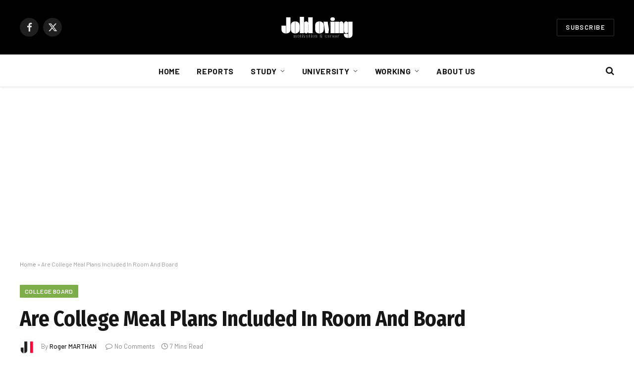

--- FILE ---
content_type: text/html; charset=UTF-8
request_url: https://jobloving.com/are-college-meal-plans-included-in-room/
body_size: 18011
content:

<!DOCTYPE html>
<html lang="en-US" class="s-light site-s-light">

<head>

	<meta charset="UTF-8" />
	<meta name="viewport" content="width=device-width, initial-scale=1" />
	<meta name='robots' content='index, follow, max-image-preview:large, max-snippet:-1, max-video-preview:-1' />
	<style>img:is([sizes="auto" i], [sizes^="auto," i]) { contain-intrinsic-size: 3000px 1500px }</style>
	
	<!-- This site is optimized with the Yoast SEO plugin v23.4 - https://yoast.com/wordpress/plugins/seo/ -->
	<title>Are College Meal Plans Included In Room And Board - JobLoving | Ultimate Career Motivation &amp; Global Job Opportunities Magazine</title><link rel="preload" as="image" imagesrcset="https://jobloving.com/wp-content/uploads/2024/07/College-Board-Guides-1024x576.webp 1024w, https://jobloving.com/wp-content/uploads/2024/07/College-Board-Guides-1536x864.webp 1536w, https://jobloving.com/wp-content/uploads/2024/07/College-Board-Guides-1200x675.webp 1200w, https://jobloving.com/wp-content/uploads/2024/07/College-Board-Guides.webp 1700w" imagesizes="(max-width: 788px) 100vw, 788px" /><link rel="preload" as="font" href="https://jobloving.com/wp-content/themes/smart-mag/css/icons/fonts/ts-icons.woff2?v3.0" type="font/woff2" crossorigin="anonymous" />
	<meta name="description" content="Are College Meal Plans Included in Room and Board? (Spoiler Alert: It&#039;s Complicated!) Let&#039;s get real, folks. College is expensive. Like, seriously" />
	<link rel="canonical" href="https://jobloving.com/are-college-meal-plans-included-in-room/" />
	<meta property="og:locale" content="en_US" />
	<meta property="og:type" content="article" />
	<meta property="og:title" content="Are College Meal Plans Included In Room And Board - JobLoving | Ultimate Career Motivation &amp; Global Job Opportunities Magazine" />
	<meta property="og:description" content="Are College Meal Plans Included in Room and Board? (Spoiler Alert: It&#039;s Complicated!) Let&#039;s get real, folks. College is expensive. Like, seriously" />
	<meta property="og:url" content="https://jobloving.com/are-college-meal-plans-included-in-room/" />
	<meta property="og:site_name" content="JobLoving | Ultimate Career Motivation &amp; Global Job Opportunities Magazine" />
	<meta property="article:published_time" content="2024-08-02T07:45:06+00:00" />
	<meta property="og:image" content="https://jobloving.com/wp-content/uploads/2024/07/College-Board-Guides.webp" />
	<meta property="og:image:width" content="1700" />
	<meta property="og:image:height" content="956" />
	<meta property="og:image:type" content="image/webp" />
	<meta name="author" content="Roger MARTHAN" />
	<meta name="twitter:card" content="summary_large_image" />
	<meta name="twitter:label1" content="Written by" />
	<meta name="twitter:data1" content="Roger MARTHAN" />
	<meta name="twitter:label2" content="Est. reading time" />
	<meta name="twitter:data2" content="7 minutes" />
	<script type="application/ld+json" class="yoast-schema-graph">{"@context":"https://schema.org","@graph":[{"@type":"Article","@id":"https://jobloving.com/are-college-meal-plans-included-in-room/#article","isPartOf":{"@id":"https://jobloving.com/are-college-meal-plans-included-in-room/"},"author":{"name":"Roger MARTHAN","@id":"https://jobloving.com/#/schema/person/32dc5fdc19e00653cdc82ba179ba1b00"},"headline":"Are College Meal Plans Included In Room And Board","datePublished":"2024-08-02T07:45:06+00:00","dateModified":"2024-08-02T07:45:06+00:00","mainEntityOfPage":{"@id":"https://jobloving.com/are-college-meal-plans-included-in-room/"},"wordCount":1375,"commentCount":0,"publisher":{"@id":"https://jobloving.com/#organization"},"image":{"@id":"https://jobloving.com/are-college-meal-plans-included-in-room/#primaryimage"},"thumbnailUrl":"https://jobloving.com/wp-content/uploads/2024/07/College-Board-Guides.webp","articleSection":["College Board"],"inLanguage":"en-US","potentialAction":[{"@type":"CommentAction","name":"Comment","target":["https://jobloving.com/are-college-meal-plans-included-in-room/#respond"]}]},{"@type":"WebPage","@id":"https://jobloving.com/are-college-meal-plans-included-in-room/","url":"https://jobloving.com/are-college-meal-plans-included-in-room/","name":"Are College Meal Plans Included In Room And Board - JobLoving | Ultimate Career Motivation &amp; Global Job Opportunities Magazine","isPartOf":{"@id":"https://jobloving.com/#website"},"primaryImageOfPage":{"@id":"https://jobloving.com/are-college-meal-plans-included-in-room/#primaryimage"},"image":{"@id":"https://jobloving.com/are-college-meal-plans-included-in-room/#primaryimage"},"thumbnailUrl":"https://jobloving.com/wp-content/uploads/2024/07/College-Board-Guides.webp","datePublished":"2024-08-02T07:45:06+00:00","dateModified":"2024-08-02T07:45:06+00:00","description":"Are College Meal Plans Included in Room and Board? (Spoiler Alert: It's Complicated!) Let's get real, folks. College is expensive. Like, seriously","breadcrumb":{"@id":"https://jobloving.com/are-college-meal-plans-included-in-room/#breadcrumb"},"inLanguage":"en-US","potentialAction":[{"@type":"ReadAction","target":["https://jobloving.com/are-college-meal-plans-included-in-room/"]}]},{"@type":"ImageObject","inLanguage":"en-US","@id":"https://jobloving.com/are-college-meal-plans-included-in-room/#primaryimage","url":"https://jobloving.com/wp-content/uploads/2024/07/College-Board-Guides.webp","contentUrl":"https://jobloving.com/wp-content/uploads/2024/07/College-Board-Guides.webp","width":1700,"height":956},{"@type":"BreadcrumbList","@id":"https://jobloving.com/are-college-meal-plans-included-in-room/#breadcrumb","itemListElement":[{"@type":"ListItem","position":1,"name":"Home","item":"https://jobloving.com/"},{"@type":"ListItem","position":2,"name":"Are College Meal Plans Included In Room And Board"}]},{"@type":"WebSite","@id":"https://jobloving.com/#website","url":"https://jobloving.com/","name":"JobLoving | Ultimate Career Motivation & Global Job Opportunities Magazine","description":"Discover unparalleled career inspiration with JobLoving, your premier magazine for daily motivation, study tips, and the best job opportunities worldwide. Stay ahead with our curated selection of career advice, job vacancies, and business insights.","publisher":{"@id":"https://jobloving.com/#organization"},"potentialAction":[{"@type":"SearchAction","target":{"@type":"EntryPoint","urlTemplate":"https://jobloving.com/?s={search_term_string}"},"query-input":{"@type":"PropertyValueSpecification","valueRequired":true,"valueName":"search_term_string"}}],"inLanguage":"en-US"},{"@type":"Organization","@id":"https://jobloving.com/#organization","name":"JobLoving","url":"https://jobloving.com/","logo":{"@type":"ImageObject","inLanguage":"en-US","@id":"https://jobloving.com/#/schema/logo/image/","url":"https://jobloving.com/wp-content/uploads/2024/02/logo_black.png","contentUrl":"https://jobloving.com/wp-content/uploads/2024/02/logo_black.png","width":470,"height":144,"caption":"JobLoving"},"image":{"@id":"https://jobloving.com/#/schema/logo/image/"}},{"@type":"Person","@id":"https://jobloving.com/#/schema/person/32dc5fdc19e00653cdc82ba179ba1b00","name":"Roger MARTHAN","image":{"@type":"ImageObject","inLanguage":"en-US","@id":"https://jobloving.com/#/schema/person/image/","url":"https://secure.gravatar.com/avatar/adbcaee7b2d412a963af652af0c4051a?s=96&d=mm&r=g","contentUrl":"https://secure.gravatar.com/avatar/adbcaee7b2d412a963af652af0c4051a?s=96&d=mm&r=g","caption":"Roger MARTHAN"},"url":"https://jobloving.com/author/roger-marthan/"}]}</script>
	<!-- / Yoast SEO plugin. -->


<link rel='dns-prefetch' href='//stats.wp.com' />
<link rel='dns-prefetch' href='//fonts.googleapis.com' />
<link rel="alternate" type="application/rss+xml" title="JobLoving | Ultimate Career Motivation &amp; Global Job Opportunities Magazine &raquo; Feed" href="https://jobloving.com/feed/" />
<link rel="alternate" type="application/rss+xml" title="JobLoving | Ultimate Career Motivation &amp; Global Job Opportunities Magazine &raquo; Comments Feed" href="https://jobloving.com/comments/feed/" />
<link rel="alternate" type="application/rss+xml" title="JobLoving | Ultimate Career Motivation &amp; Global Job Opportunities Magazine &raquo; Are College Meal Plans Included In Room And Board Comments Feed" href="https://jobloving.com/are-college-meal-plans-included-in-room/feed/" />
<script type="text/javascript">
/* <![CDATA[ */
window._wpemojiSettings = {"baseUrl":"https:\/\/s.w.org\/images\/core\/emoji\/15.0.3\/72x72\/","ext":".png","svgUrl":"https:\/\/s.w.org\/images\/core\/emoji\/15.0.3\/svg\/","svgExt":".svg","source":{"concatemoji":"https:\/\/jobloving.com\/wp-includes\/js\/wp-emoji-release.min.js?ver=6.7.4"}};
/*! This file is auto-generated */
!function(i,n){var o,s,e;function c(e){try{var t={supportTests:e,timestamp:(new Date).valueOf()};sessionStorage.setItem(o,JSON.stringify(t))}catch(e){}}function p(e,t,n){e.clearRect(0,0,e.canvas.width,e.canvas.height),e.fillText(t,0,0);var t=new Uint32Array(e.getImageData(0,0,e.canvas.width,e.canvas.height).data),r=(e.clearRect(0,0,e.canvas.width,e.canvas.height),e.fillText(n,0,0),new Uint32Array(e.getImageData(0,0,e.canvas.width,e.canvas.height).data));return t.every(function(e,t){return e===r[t]})}function u(e,t,n){switch(t){case"flag":return n(e,"\ud83c\udff3\ufe0f\u200d\u26a7\ufe0f","\ud83c\udff3\ufe0f\u200b\u26a7\ufe0f")?!1:!n(e,"\ud83c\uddfa\ud83c\uddf3","\ud83c\uddfa\u200b\ud83c\uddf3")&&!n(e,"\ud83c\udff4\udb40\udc67\udb40\udc62\udb40\udc65\udb40\udc6e\udb40\udc67\udb40\udc7f","\ud83c\udff4\u200b\udb40\udc67\u200b\udb40\udc62\u200b\udb40\udc65\u200b\udb40\udc6e\u200b\udb40\udc67\u200b\udb40\udc7f");case"emoji":return!n(e,"\ud83d\udc26\u200d\u2b1b","\ud83d\udc26\u200b\u2b1b")}return!1}function f(e,t,n){var r="undefined"!=typeof WorkerGlobalScope&&self instanceof WorkerGlobalScope?new OffscreenCanvas(300,150):i.createElement("canvas"),a=r.getContext("2d",{willReadFrequently:!0}),o=(a.textBaseline="top",a.font="600 32px Arial",{});return e.forEach(function(e){o[e]=t(a,e,n)}),o}function t(e){var t=i.createElement("script");t.src=e,t.defer=!0,i.head.appendChild(t)}"undefined"!=typeof Promise&&(o="wpEmojiSettingsSupports",s=["flag","emoji"],n.supports={everything:!0,everythingExceptFlag:!0},e=new Promise(function(e){i.addEventListener("DOMContentLoaded",e,{once:!0})}),new Promise(function(t){var n=function(){try{var e=JSON.parse(sessionStorage.getItem(o));if("object"==typeof e&&"number"==typeof e.timestamp&&(new Date).valueOf()<e.timestamp+604800&&"object"==typeof e.supportTests)return e.supportTests}catch(e){}return null}();if(!n){if("undefined"!=typeof Worker&&"undefined"!=typeof OffscreenCanvas&&"undefined"!=typeof URL&&URL.createObjectURL&&"undefined"!=typeof Blob)try{var e="postMessage("+f.toString()+"("+[JSON.stringify(s),u.toString(),p.toString()].join(",")+"));",r=new Blob([e],{type:"text/javascript"}),a=new Worker(URL.createObjectURL(r),{name:"wpTestEmojiSupports"});return void(a.onmessage=function(e){c(n=e.data),a.terminate(),t(n)})}catch(e){}c(n=f(s,u,p))}t(n)}).then(function(e){for(var t in e)n.supports[t]=e[t],n.supports.everything=n.supports.everything&&n.supports[t],"flag"!==t&&(n.supports.everythingExceptFlag=n.supports.everythingExceptFlag&&n.supports[t]);n.supports.everythingExceptFlag=n.supports.everythingExceptFlag&&!n.supports.flag,n.DOMReady=!1,n.readyCallback=function(){n.DOMReady=!0}}).then(function(){return e}).then(function(){var e;n.supports.everything||(n.readyCallback(),(e=n.source||{}).concatemoji?t(e.concatemoji):e.wpemoji&&e.twemoji&&(t(e.twemoji),t(e.wpemoji)))}))}((window,document),window._wpemojiSettings);
/* ]]> */
</script>
<style id='wp-emoji-styles-inline-css' type='text/css'>

	img.wp-smiley, img.emoji {
		display: inline !important;
		border: none !important;
		box-shadow: none !important;
		height: 1em !important;
		width: 1em !important;
		margin: 0 0.07em !important;
		vertical-align: -0.1em !important;
		background: none !important;
		padding: 0 !important;
	}
</style>
<link rel='stylesheet' id='wp-block-library-css' href='https://jobloving.com/wp-includes/css/dist/block-library/style.min.css?ver=6.7.4' type='text/css' media='all' />
<link rel='stylesheet' id='mediaelement-css' href='https://jobloving.com/wp-includes/js/mediaelement/mediaelementplayer-legacy.min.css?ver=4.2.17' type='text/css' media='all' />
<link rel='stylesheet' id='wp-mediaelement-css' href='https://jobloving.com/wp-includes/js/mediaelement/wp-mediaelement.min.css?ver=6.7.4' type='text/css' media='all' />
<style id='jetpack-sharing-buttons-style-inline-css' type='text/css'>
.jetpack-sharing-buttons__services-list{display:flex;flex-direction:row;flex-wrap:wrap;gap:0;list-style-type:none;margin:5px;padding:0}.jetpack-sharing-buttons__services-list.has-small-icon-size{font-size:12px}.jetpack-sharing-buttons__services-list.has-normal-icon-size{font-size:16px}.jetpack-sharing-buttons__services-list.has-large-icon-size{font-size:24px}.jetpack-sharing-buttons__services-list.has-huge-icon-size{font-size:36px}@media print{.jetpack-sharing-buttons__services-list{display:none!important}}.editor-styles-wrapper .wp-block-jetpack-sharing-buttons{gap:0;padding-inline-start:0}ul.jetpack-sharing-buttons__services-list.has-background{padding:1.25em 2.375em}
</style>
<style id='classic-theme-styles-inline-css' type='text/css'>
/*! This file is auto-generated */
.wp-block-button__link{color:#fff;background-color:#32373c;border-radius:9999px;box-shadow:none;text-decoration:none;padding:calc(.667em + 2px) calc(1.333em + 2px);font-size:1.125em}.wp-block-file__button{background:#32373c;color:#fff;text-decoration:none}
</style>
<style id='global-styles-inline-css' type='text/css'>
:root{--wp--preset--aspect-ratio--square: 1;--wp--preset--aspect-ratio--4-3: 4/3;--wp--preset--aspect-ratio--3-4: 3/4;--wp--preset--aspect-ratio--3-2: 3/2;--wp--preset--aspect-ratio--2-3: 2/3;--wp--preset--aspect-ratio--16-9: 16/9;--wp--preset--aspect-ratio--9-16: 9/16;--wp--preset--color--black: #000000;--wp--preset--color--cyan-bluish-gray: #abb8c3;--wp--preset--color--white: #ffffff;--wp--preset--color--pale-pink: #f78da7;--wp--preset--color--vivid-red: #cf2e2e;--wp--preset--color--luminous-vivid-orange: #ff6900;--wp--preset--color--luminous-vivid-amber: #fcb900;--wp--preset--color--light-green-cyan: #7bdcb5;--wp--preset--color--vivid-green-cyan: #00d084;--wp--preset--color--pale-cyan-blue: #8ed1fc;--wp--preset--color--vivid-cyan-blue: #0693e3;--wp--preset--color--vivid-purple: #9b51e0;--wp--preset--gradient--vivid-cyan-blue-to-vivid-purple: linear-gradient(135deg,rgba(6,147,227,1) 0%,rgb(155,81,224) 100%);--wp--preset--gradient--light-green-cyan-to-vivid-green-cyan: linear-gradient(135deg,rgb(122,220,180) 0%,rgb(0,208,130) 100%);--wp--preset--gradient--luminous-vivid-amber-to-luminous-vivid-orange: linear-gradient(135deg,rgba(252,185,0,1) 0%,rgba(255,105,0,1) 100%);--wp--preset--gradient--luminous-vivid-orange-to-vivid-red: linear-gradient(135deg,rgba(255,105,0,1) 0%,rgb(207,46,46) 100%);--wp--preset--gradient--very-light-gray-to-cyan-bluish-gray: linear-gradient(135deg,rgb(238,238,238) 0%,rgb(169,184,195) 100%);--wp--preset--gradient--cool-to-warm-spectrum: linear-gradient(135deg,rgb(74,234,220) 0%,rgb(151,120,209) 20%,rgb(207,42,186) 40%,rgb(238,44,130) 60%,rgb(251,105,98) 80%,rgb(254,248,76) 100%);--wp--preset--gradient--blush-light-purple: linear-gradient(135deg,rgb(255,206,236) 0%,rgb(152,150,240) 100%);--wp--preset--gradient--blush-bordeaux: linear-gradient(135deg,rgb(254,205,165) 0%,rgb(254,45,45) 50%,rgb(107,0,62) 100%);--wp--preset--gradient--luminous-dusk: linear-gradient(135deg,rgb(255,203,112) 0%,rgb(199,81,192) 50%,rgb(65,88,208) 100%);--wp--preset--gradient--pale-ocean: linear-gradient(135deg,rgb(255,245,203) 0%,rgb(182,227,212) 50%,rgb(51,167,181) 100%);--wp--preset--gradient--electric-grass: linear-gradient(135deg,rgb(202,248,128) 0%,rgb(113,206,126) 100%);--wp--preset--gradient--midnight: linear-gradient(135deg,rgb(2,3,129) 0%,rgb(40,116,252) 100%);--wp--preset--font-size--small: 13px;--wp--preset--font-size--medium: 20px;--wp--preset--font-size--large: 36px;--wp--preset--font-size--x-large: 42px;--wp--preset--spacing--20: 0.44rem;--wp--preset--spacing--30: 0.67rem;--wp--preset--spacing--40: 1rem;--wp--preset--spacing--50: 1.5rem;--wp--preset--spacing--60: 2.25rem;--wp--preset--spacing--70: 3.38rem;--wp--preset--spacing--80: 5.06rem;--wp--preset--shadow--natural: 6px 6px 9px rgba(0, 0, 0, 0.2);--wp--preset--shadow--deep: 12px 12px 50px rgba(0, 0, 0, 0.4);--wp--preset--shadow--sharp: 6px 6px 0px rgba(0, 0, 0, 0.2);--wp--preset--shadow--outlined: 6px 6px 0px -3px rgba(255, 255, 255, 1), 6px 6px rgba(0, 0, 0, 1);--wp--preset--shadow--crisp: 6px 6px 0px rgba(0, 0, 0, 1);}:where(.is-layout-flex){gap: 0.5em;}:where(.is-layout-grid){gap: 0.5em;}body .is-layout-flex{display: flex;}.is-layout-flex{flex-wrap: wrap;align-items: center;}.is-layout-flex > :is(*, div){margin: 0;}body .is-layout-grid{display: grid;}.is-layout-grid > :is(*, div){margin: 0;}:where(.wp-block-columns.is-layout-flex){gap: 2em;}:where(.wp-block-columns.is-layout-grid){gap: 2em;}:where(.wp-block-post-template.is-layout-flex){gap: 1.25em;}:where(.wp-block-post-template.is-layout-grid){gap: 1.25em;}.has-black-color{color: var(--wp--preset--color--black) !important;}.has-cyan-bluish-gray-color{color: var(--wp--preset--color--cyan-bluish-gray) !important;}.has-white-color{color: var(--wp--preset--color--white) !important;}.has-pale-pink-color{color: var(--wp--preset--color--pale-pink) !important;}.has-vivid-red-color{color: var(--wp--preset--color--vivid-red) !important;}.has-luminous-vivid-orange-color{color: var(--wp--preset--color--luminous-vivid-orange) !important;}.has-luminous-vivid-amber-color{color: var(--wp--preset--color--luminous-vivid-amber) !important;}.has-light-green-cyan-color{color: var(--wp--preset--color--light-green-cyan) !important;}.has-vivid-green-cyan-color{color: var(--wp--preset--color--vivid-green-cyan) !important;}.has-pale-cyan-blue-color{color: var(--wp--preset--color--pale-cyan-blue) !important;}.has-vivid-cyan-blue-color{color: var(--wp--preset--color--vivid-cyan-blue) !important;}.has-vivid-purple-color{color: var(--wp--preset--color--vivid-purple) !important;}.has-black-background-color{background-color: var(--wp--preset--color--black) !important;}.has-cyan-bluish-gray-background-color{background-color: var(--wp--preset--color--cyan-bluish-gray) !important;}.has-white-background-color{background-color: var(--wp--preset--color--white) !important;}.has-pale-pink-background-color{background-color: var(--wp--preset--color--pale-pink) !important;}.has-vivid-red-background-color{background-color: var(--wp--preset--color--vivid-red) !important;}.has-luminous-vivid-orange-background-color{background-color: var(--wp--preset--color--luminous-vivid-orange) !important;}.has-luminous-vivid-amber-background-color{background-color: var(--wp--preset--color--luminous-vivid-amber) !important;}.has-light-green-cyan-background-color{background-color: var(--wp--preset--color--light-green-cyan) !important;}.has-vivid-green-cyan-background-color{background-color: var(--wp--preset--color--vivid-green-cyan) !important;}.has-pale-cyan-blue-background-color{background-color: var(--wp--preset--color--pale-cyan-blue) !important;}.has-vivid-cyan-blue-background-color{background-color: var(--wp--preset--color--vivid-cyan-blue) !important;}.has-vivid-purple-background-color{background-color: var(--wp--preset--color--vivid-purple) !important;}.has-black-border-color{border-color: var(--wp--preset--color--black) !important;}.has-cyan-bluish-gray-border-color{border-color: var(--wp--preset--color--cyan-bluish-gray) !important;}.has-white-border-color{border-color: var(--wp--preset--color--white) !important;}.has-pale-pink-border-color{border-color: var(--wp--preset--color--pale-pink) !important;}.has-vivid-red-border-color{border-color: var(--wp--preset--color--vivid-red) !important;}.has-luminous-vivid-orange-border-color{border-color: var(--wp--preset--color--luminous-vivid-orange) !important;}.has-luminous-vivid-amber-border-color{border-color: var(--wp--preset--color--luminous-vivid-amber) !important;}.has-light-green-cyan-border-color{border-color: var(--wp--preset--color--light-green-cyan) !important;}.has-vivid-green-cyan-border-color{border-color: var(--wp--preset--color--vivid-green-cyan) !important;}.has-pale-cyan-blue-border-color{border-color: var(--wp--preset--color--pale-cyan-blue) !important;}.has-vivid-cyan-blue-border-color{border-color: var(--wp--preset--color--vivid-cyan-blue) !important;}.has-vivid-purple-border-color{border-color: var(--wp--preset--color--vivid-purple) !important;}.has-vivid-cyan-blue-to-vivid-purple-gradient-background{background: var(--wp--preset--gradient--vivid-cyan-blue-to-vivid-purple) !important;}.has-light-green-cyan-to-vivid-green-cyan-gradient-background{background: var(--wp--preset--gradient--light-green-cyan-to-vivid-green-cyan) !important;}.has-luminous-vivid-amber-to-luminous-vivid-orange-gradient-background{background: var(--wp--preset--gradient--luminous-vivid-amber-to-luminous-vivid-orange) !important;}.has-luminous-vivid-orange-to-vivid-red-gradient-background{background: var(--wp--preset--gradient--luminous-vivid-orange-to-vivid-red) !important;}.has-very-light-gray-to-cyan-bluish-gray-gradient-background{background: var(--wp--preset--gradient--very-light-gray-to-cyan-bluish-gray) !important;}.has-cool-to-warm-spectrum-gradient-background{background: var(--wp--preset--gradient--cool-to-warm-spectrum) !important;}.has-blush-light-purple-gradient-background{background: var(--wp--preset--gradient--blush-light-purple) !important;}.has-blush-bordeaux-gradient-background{background: var(--wp--preset--gradient--blush-bordeaux) !important;}.has-luminous-dusk-gradient-background{background: var(--wp--preset--gradient--luminous-dusk) !important;}.has-pale-ocean-gradient-background{background: var(--wp--preset--gradient--pale-ocean) !important;}.has-electric-grass-gradient-background{background: var(--wp--preset--gradient--electric-grass) !important;}.has-midnight-gradient-background{background: var(--wp--preset--gradient--midnight) !important;}.has-small-font-size{font-size: var(--wp--preset--font-size--small) !important;}.has-medium-font-size{font-size: var(--wp--preset--font-size--medium) !important;}.has-large-font-size{font-size: var(--wp--preset--font-size--large) !important;}.has-x-large-font-size{font-size: var(--wp--preset--font-size--x-large) !important;}
:where(.wp-block-post-template.is-layout-flex){gap: 1.25em;}:where(.wp-block-post-template.is-layout-grid){gap: 1.25em;}
:where(.wp-block-columns.is-layout-flex){gap: 2em;}:where(.wp-block-columns.is-layout-grid){gap: 2em;}
:root :where(.wp-block-pullquote){font-size: 1.5em;line-height: 1.6;}
</style>
<link rel='stylesheet' id='ez-toc-css' href='https://jobloving.com/wp-content/plugins/easy-table-of-contents/assets/css/screen.min.css?ver=2.0.72' type='text/css' media='all' />
<style id='ez-toc-inline-css' type='text/css'>
div#ez-toc-container .ez-toc-title {font-size: 120%;}div#ez-toc-container .ez-toc-title {font-weight: 500;}div#ez-toc-container ul li {font-size: 95%;}div#ez-toc-container ul li {font-weight: 500;}div#ez-toc-container nav ul ul li {font-size: 90%;}
.ez-toc-container-direction {direction: ltr;}.ez-toc-counter ul{counter-reset: item ;}.ez-toc-counter nav ul li a::before {content: counters(item, '.', decimal) '. ';display: inline-block;counter-increment: item;flex-grow: 0;flex-shrink: 0;margin-right: .2em; float: left; }.ez-toc-widget-direction {direction: ltr;}.ez-toc-widget-container ul{counter-reset: item ;}.ez-toc-widget-container nav ul li a::before {content: counters(item, '.', decimal) '. ';display: inline-block;counter-increment: item;flex-grow: 0;flex-shrink: 0;margin-right: .2em; float: left; }
</style>
<link rel='stylesheet' id='smartmag-core-css' href='https://jobloving.com/wp-content/themes/smart-mag/style.css?ver=10.1.0' type='text/css' media='all' />
<style id='smartmag-core-inline-css' type='text/css'>
:root { --c-main: #7eae4a;
--c-main-rgb: 126,174,74;
--text-font: "PT Serif", Georgia, serif;
--body-font: "PT Serif", Georgia, serif;
--ui-font: "Barlow", system-ui, -apple-system, "Segoe UI", Arial, sans-serif;
--title-font: "Barlow", system-ui, -apple-system, "Segoe UI", Arial, sans-serif;
--h-font: "Barlow", system-ui, -apple-system, "Segoe UI", Arial, sans-serif;
--title-font: "Fira Sans Condensed", system-ui, -apple-system, "Segoe UI", Arial, sans-serif;
--h-font: "Fira Sans Condensed", system-ui, -apple-system, "Segoe UI", Arial, sans-serif;
--title-size-xs: 17px;
--title-size-s: 18px;
--title-size-n: 19px;
--title-size-m: 21px; }
.smart-head-main { --c-shadow: rgba(10,10,10,0.03); }
.smart-head-main .smart-head-bot { --head-h: 66px; border-bottom-width: 1px; border-bottom-color: #e2e2e2; }
.navigation-main .menu > li > a { font-size: 16px; font-weight: bold; letter-spacing: 0.04em; }
.s-light .navigation { --c-nav-blip: #565656; }
.smart-head .ts-button1 { font-weight: 600; }
.post-meta .meta-item, .post-meta .text-in { font-size: 11px; }
.post-meta .post-cat > a { font-weight: 600; }
.block-head-b .heading { font-size: 20px; letter-spacing: 0.03em; }
.block-head-e1 .heading { letter-spacing: .04em; }
.block-head-e2 .heading { text-transform: uppercase; letter-spacing: 0.03em; }
.block-head-e2 { --space-below: 25px; }
.block-head-e2 .heading { color: var(--c-main); }
.block-head-g .heading { font-size: 17px; }
.post-meta-single .meta-item, .post-meta-single .text-in { font-size: 13px; }
.post-content h1, .post-content h2, .post-content h3, .post-content h4, .post-content h5, .post-content h6 { font-family: "Barlow", system-ui, -apple-system, "Segoe UI", Arial, sans-serif; }
.site-s-light .entry-content { color: #262626; }
.post-share-b:not(.is-not-global) { --service-height: 38px; }
.spc-newsletter input[type=submit] { background: #1b61c8; }
@media (min-width: 1200px) { .block-head-e1 .heading { font-size: 20px; }
.loop-list .post-title { font-size: 24px; }
.entry-content { font-size: 17px; } }
@media (min-width: 940px) and (max-width: 1200px) { .navigation-main .menu > li > a { font-size: calc(10px + (16px - 10px) * .7); } }


</style>
<link rel='stylesheet' id='smartmag-magnific-popup-css' href='https://jobloving.com/wp-content/themes/smart-mag/css/lightbox.css?ver=10.1.0' type='text/css' media='all' />
<link rel='stylesheet' id='smartmag-icons-css' href='https://jobloving.com/wp-content/themes/smart-mag/css/icons/icons.css?ver=10.1.0' type='text/css' media='all' />
<link rel='stylesheet' id='smartmag-gfonts-custom-css' href='https://fonts.googleapis.com/css?family=PT+Serif%3A400%2C500%2C600%2C700%7CBarlow%3A400%2C500%2C600%2C700%7CFira+Sans+Condensed%3A400%2C500%2C600%2C700&#038;display=swap' type='text/css' media='all' />
<script type="text/javascript" id="smartmag-lazy-inline-js-after">
/* <![CDATA[ */
/**
 * @copyright ThemeSphere
 * @preserve
 */
var BunyadLazy={};BunyadLazy.load=function(){function a(e,n){var t={};e.dataset.bgset&&e.dataset.sizes?(t.sizes=e.dataset.sizes,t.srcset=e.dataset.bgset):t.src=e.dataset.bgsrc,function(t){var a=t.dataset.ratio;if(0<a){const e=t.parentElement;if(e.classList.contains("media-ratio")){const n=e.style;n.getPropertyValue("--a-ratio")||(n.paddingBottom=100/a+"%")}}}(e);var a,o=document.createElement("img");for(a in o.onload=function(){var t="url('"+(o.currentSrc||o.src)+"')",a=e.style;a.backgroundImage!==t&&requestAnimationFrame(()=>{a.backgroundImage=t,n&&n()}),o.onload=null,o.onerror=null,o=null},o.onerror=o.onload,t)o.setAttribute(a,t[a]);o&&o.complete&&0<o.naturalWidth&&o.onload&&o.onload()}function e(t){t.dataset.loaded||a(t,()=>{document.dispatchEvent(new Event("lazyloaded")),t.dataset.loaded=1})}function n(t){"complete"===document.readyState?t():window.addEventListener("load",t)}return{initEarly:function(){var t,a=()=>{document.querySelectorAll(".img.bg-cover:not(.lazyload)").forEach(e)};"complete"!==document.readyState?(t=setInterval(a,150),n(()=>{a(),clearInterval(t)})):a()},callOnLoad:n,initBgImages:function(t){t&&n(()=>{document.querySelectorAll(".img.bg-cover").forEach(e)})},bgLoad:a}}(),BunyadLazy.load.initEarly();
/* ]]> */
</script>
<script type="text/javascript" src="https://jobloving.com/wp-includes/js/jquery/jquery.min.js?ver=3.7.1" id="jquery-core-js"></script>
<script type="text/javascript" src="https://jobloving.com/wp-includes/js/jquery/jquery-migrate.min.js?ver=3.4.1" id="jquery-migrate-js"></script>
<link rel="https://api.w.org/" href="https://jobloving.com/wp-json/" /><link rel="alternate" title="JSON" type="application/json" href="https://jobloving.com/wp-json/wp/v2/posts/7159" /><link rel="EditURI" type="application/rsd+xml" title="RSD" href="https://jobloving.com/xmlrpc.php?rsd" />
<meta name="generator" content="WordPress 6.7.4" />
<link rel='shortlink' href='https://jobloving.com/?p=7159' />
<link rel="alternate" title="oEmbed (JSON)" type="application/json+oembed" href="https://jobloving.com/wp-json/oembed/1.0/embed?url=https%3A%2F%2Fjobloving.com%2Fare-college-meal-plans-included-in-room%2F" />
<link rel="alternate" title="oEmbed (XML)" type="text/xml+oembed" href="https://jobloving.com/wp-json/oembed/1.0/embed?url=https%3A%2F%2Fjobloving.com%2Fare-college-meal-plans-included-in-room%2F&#038;format=xml" />
	<style>img#wpstats{display:none}</style>
		
		<script>
		var BunyadSchemeKey = 'bunyad-scheme';
		(() => {
			const d = document.documentElement;
			const c = d.classList;
			var scheme = localStorage.getItem(BunyadSchemeKey);
			
			if (scheme) {
				d.dataset.origClass = c;
				scheme === 'dark' ? c.remove('s-light', 'site-s-light') : c.remove('s-dark', 'site-s-dark');
				c.add('site-s-' + scheme, 's-' + scheme);
			}
		})();
		</script>
		<meta name="generator" content="Elementor 3.27.4; features: e_font_icon_svg, additional_custom_breakpoints; settings: css_print_method-external, google_font-enabled, font_display-swap">
			<style>
				.e-con.e-parent:nth-of-type(n+4):not(.e-lazyloaded):not(.e-no-lazyload),
				.e-con.e-parent:nth-of-type(n+4):not(.e-lazyloaded):not(.e-no-lazyload) * {
					background-image: none !important;
				}
				@media screen and (max-height: 1024px) {
					.e-con.e-parent:nth-of-type(n+3):not(.e-lazyloaded):not(.e-no-lazyload),
					.e-con.e-parent:nth-of-type(n+3):not(.e-lazyloaded):not(.e-no-lazyload) * {
						background-image: none !important;
					}
				}
				@media screen and (max-height: 640px) {
					.e-con.e-parent:nth-of-type(n+2):not(.e-lazyloaded):not(.e-no-lazyload),
					.e-con.e-parent:nth-of-type(n+2):not(.e-lazyloaded):not(.e-no-lazyload) * {
						background-image: none !important;
					}
				}
			</style>
			<script async src="https://pagead2.googlesyndication.com/pagead/js/adsbygoogle.js?client=ca-pub-5597483642361353"
     crossorigin="anonymous"></script><link rel="icon" href="https://jobloving.com/wp-content/uploads/2024/02/cropped-icon-32x32.png" sizes="32x32" />
<link rel="icon" href="https://jobloving.com/wp-content/uploads/2024/02/cropped-icon-192x192.png" sizes="192x192" />
<link rel="apple-touch-icon" href="https://jobloving.com/wp-content/uploads/2024/02/cropped-icon-180x180.png" />
<meta name="msapplication-TileImage" content="https://jobloving.com/wp-content/uploads/2024/02/cropped-icon-270x270.png" />


</head>

<body class="post-template-default single single-post postid-7159 single-format-standard right-sidebar post-layout-large post-cat-60 has-lb has-lb-sm layout-normal elementor-default elementor-kit-8">



<div class="main-wrap">

	
<div class="off-canvas-backdrop"></div>
<div class="mobile-menu-container off-canvas s-dark" id="off-canvas">

	<div class="off-canvas-head">
		<a href="#" class="close">
			<span class="visuallyhidden">Close Menu</span>
			<i class="tsi tsi-times"></i>
		</a>

		<div class="ts-logo">
					</div>
	</div>

	<div class="off-canvas-content">

		
			<ul id="menu-mn" class="mobile-menu"><li id="menu-item-42" class="menu-item menu-item-type-custom menu-item-object-custom menu-item-home menu-item-42"><a href="https://jobloving.com/">Home</a></li>
<li id="menu-item-25071" class="menu-item menu-item-type-taxonomy menu-item-object-category menu-item-25071"><a href="https://jobloving.com/topics/reports/">Reports</a></li>
<li id="menu-item-45" class="menu-item menu-item-type-taxonomy menu-item-object-category menu-item-has-children menu-item-45"><a href="https://jobloving.com/topics/study/">Study</a>
<ul class="sub-menu">
	<li id="menu-item-8149" class="menu-item menu-item-type-taxonomy menu-item-object-category current-post-ancestor current-menu-parent current-post-parent menu-item-8149"><a href="https://jobloving.com/topics/college-board/">College Board</a></li>
	<li id="menu-item-9929" class="menu-item menu-item-type-taxonomy menu-item-object-category menu-item-9929"><a href="https://jobloving.com/topics/common-app/">Common Application</a></li>
	<li id="menu-item-9930" class="menu-item menu-item-type-taxonomy menu-item-object-category menu-item-9930"><a href="https://jobloving.com/topics/naviance/">Naviance</a></li>
</ul>
</li>
<li id="menu-item-685" class="menu-item menu-item-type-taxonomy menu-item-object-category menu-item-has-children menu-item-685"><a href="https://jobloving.com/topics/university/">University</a>
<ul class="sub-menu">
	<li id="menu-item-17453" class="menu-item menu-item-type-taxonomy menu-item-object-category menu-item-17453"><a href="https://jobloving.com/topics/columbia-university/">Columbia University</a></li>
	<li id="menu-item-17452" class="menu-item menu-item-type-taxonomy menu-item-object-category menu-item-17452"><a href="https://jobloving.com/topics/liberty-university/">Liberty University</a></li>
	<li id="menu-item-17456" class="menu-item menu-item-type-taxonomy menu-item-object-category menu-item-17456"><a href="https://jobloving.com/topics/grand-canyon-university/">Grand Canyon University</a></li>
	<li id="menu-item-17455" class="menu-item menu-item-type-taxonomy menu-item-object-category menu-item-17455"><a href="https://jobloving.com/topics/howard-university/">Howard University</a></li>
	<li id="menu-item-17454" class="menu-item menu-item-type-taxonomy menu-item-object-category menu-item-17454"><a href="https://jobloving.com/topics/university-of-michigan/">University of Michigan</a></li>
</ul>
</li>
<li id="menu-item-47" class="menu-item menu-item-type-taxonomy menu-item-object-category menu-item-has-children menu-item-47"><a href="https://jobloving.com/topics/working/">Working</a>
<ul class="sub-menu">
	<li id="menu-item-507" class="menu-item menu-item-type-taxonomy menu-item-object-category menu-item-507"><a href="https://jobloving.com/topics/assistant-professor/">Assistant Professor</a></li>
</ul>
</li>
<li id="menu-item-43" class="menu-item menu-item-type-post_type menu-item-object-page menu-item-43"><a href="https://jobloving.com/about-us/">About Us</a></li>
</ul>
		
		
		
		<div class="spc-social-block spc-social spc-social-b smart-head-social">
		
			
				<a href="https://www.facebook.com/JobLovingcom-1217007525087616/" class="link service s-facebook" target="_blank" rel="nofollow noopener">
					<i class="icon tsi tsi-facebook"></i>					<span class="visuallyhidden">Facebook</span>
				</a>
									
			
				<a href="#" class="link service s-twitter" target="_blank" rel="nofollow noopener">
					<i class="icon tsi tsi-twitter"></i>					<span class="visuallyhidden">X (Twitter)</span>
				</a>
									
			
				<a href="#" class="link service s-instagram" target="_blank" rel="nofollow noopener">
					<i class="icon tsi tsi-instagram"></i>					<span class="visuallyhidden">Instagram</span>
				</a>
									
			
		</div>

		
	</div>

</div>
<div class="smart-head smart-head-b smart-head-main" id="smart-head" data-sticky="auto" data-sticky-type="smart" data-sticky-full>
	
	<div class="smart-head-row smart-head-mid smart-head-row-3 s-dark smart-head-row-full">

		<div class="inner wrap">

							
				<div class="items items-left ">
				
		<div class="spc-social-block spc-social spc-social-b smart-head-social">
		
			
				<a href="https://www.facebook.com/JobLovingcom-1217007525087616/" class="link service s-facebook" target="_blank" rel="nofollow noopener">
					<i class="icon tsi tsi-facebook"></i>					<span class="visuallyhidden">Facebook</span>
				</a>
									
			
				<a href="#" class="link service s-twitter" target="_blank" rel="nofollow noopener">
					<i class="icon tsi tsi-twitter"></i>					<span class="visuallyhidden">X (Twitter)</span>
				</a>
									
			
		</div>

						</div>

							
				<div class="items items-center ">
					<a href="https://jobloving.com/" title="JobLoving | Ultimate Career Motivation &amp; Global Job Opportunities Magazine" rel="home" class="logo-link ts-logo logo-is-image">
		<span>
			
				
					<img src="https://jobloving.com/wp-content/uploads/2024/02/logo.png" class="logo-image logo-image-dark" alt="JobLoving | Ultimate Career Motivation &amp; Global Job Opportunities Magazine" srcset="https://jobloving.com/wp-content/uploads/2024/02/logo.png ,https://jobloving.com/wp-content/uploads/2024/02/logo@2.png 2x" width="150" height="46"/><img fetchpriority="high" src="https://jobloving.com/wp-content/uploads/2024/02/logo_black.png" class="logo-image" alt="JobLoving | Ultimate Career Motivation &amp; Global Job Opportunities Magazine" width="470" height="144"/>
									 
					</span>
	</a>				</div>

							
				<div class="items items-right ">
				
	<a href="#" class="ts-button ts-button-alt ts-button1">
		Subscribe	</a>
				</div>

						
		</div>
	</div>

	
	<div class="smart-head-row smart-head-bot smart-head-row-3 is-light has-center-nav smart-head-row-full">

		<div class="inner wrap">

							
				<div class="items items-left empty">
								</div>

							
				<div class="items items-center ">
					<div class="nav-wrap">
		<nav class="navigation navigation-main nav-hov-a">
			<ul id="menu-mn-1" class="menu"><li class="menu-item menu-item-type-custom menu-item-object-custom menu-item-home menu-item-42"><a href="https://jobloving.com/">Home</a></li>
<li class="menu-item menu-item-type-taxonomy menu-item-object-category menu-cat-68 menu-item-25071"><a href="https://jobloving.com/topics/reports/">Reports</a></li>
<li class="menu-item menu-item-type-taxonomy menu-item-object-category menu-item-has-children menu-cat-2 menu-item-45"><a href="https://jobloving.com/topics/study/">Study</a>
<ul class="sub-menu">
	<li class="menu-item menu-item-type-taxonomy menu-item-object-category current-post-ancestor current-menu-parent current-post-parent menu-cat-60 menu-item-8149"><a href="https://jobloving.com/topics/college-board/">College Board</a></li>
	<li class="menu-item menu-item-type-taxonomy menu-item-object-category menu-cat-62 menu-item-9929"><a href="https://jobloving.com/topics/common-app/">Common Application</a></li>
	<li class="menu-item menu-item-type-taxonomy menu-item-object-category menu-cat-61 menu-item-9930"><a href="https://jobloving.com/topics/naviance/">Naviance</a></li>
</ul>
</li>
<li class="menu-item menu-item-type-taxonomy menu-item-object-category menu-item-has-children menu-cat-58 menu-item-685"><a href="https://jobloving.com/topics/university/">University</a>
<ul class="sub-menu">
	<li class="menu-item menu-item-type-taxonomy menu-item-object-category menu-cat-64 menu-item-17453"><a href="https://jobloving.com/topics/columbia-university/">Columbia University</a></li>
	<li class="menu-item menu-item-type-taxonomy menu-item-object-category menu-cat-63 menu-item-17452"><a href="https://jobloving.com/topics/liberty-university/">Liberty University</a></li>
	<li class="menu-item menu-item-type-taxonomy menu-item-object-category menu-cat-65 menu-item-17456"><a href="https://jobloving.com/topics/grand-canyon-university/">Grand Canyon University</a></li>
	<li class="menu-item menu-item-type-taxonomy menu-item-object-category menu-cat-66 menu-item-17455"><a href="https://jobloving.com/topics/howard-university/">Howard University</a></li>
	<li class="menu-item menu-item-type-taxonomy menu-item-object-category menu-cat-67 menu-item-17454"><a href="https://jobloving.com/topics/university-of-michigan/">University of Michigan</a></li>
</ul>
</li>
<li class="menu-item menu-item-type-taxonomy menu-item-object-category menu-item-has-children menu-cat-4 menu-item-47"><a href="https://jobloving.com/topics/working/">Working</a>
<ul class="sub-menu">
	<li class="menu-item menu-item-type-taxonomy menu-item-object-category menu-cat-7 menu-item-507"><a href="https://jobloving.com/topics/assistant-professor/">Assistant Professor</a></li>
</ul>
</li>
<li class="menu-item menu-item-type-post_type menu-item-object-page menu-item-43"><a href="https://jobloving.com/about-us/">About Us</a></li>
</ul>		</nav>
	</div>
				</div>

							
				<div class="items items-right ">
				

	<a href="#" class="search-icon has-icon-only is-icon" title="Search">
		<i class="tsi tsi-search"></i>
	</a>

				</div>

						
		</div>
	</div>

	</div>
<div class="smart-head smart-head-a smart-head-mobile" id="smart-head-mobile" data-sticky="mid" data-sticky-type="smart" data-sticky-full>
	
	<div class="smart-head-row smart-head-mid smart-head-row-3 s-dark smart-head-row-full">

		<div class="inner wrap">

							
				<div class="items items-left ">
				
<button class="offcanvas-toggle has-icon" type="button" aria-label="Menu">
	<span class="hamburger-icon hamburger-icon-a">
		<span class="inner"></span>
	</span>
</button>				</div>

							
				<div class="items items-center ">
					<a href="https://jobloving.com/" title="JobLoving | Ultimate Career Motivation &amp; Global Job Opportunities Magazine" rel="home" class="logo-link ts-logo logo-is-image">
		<span>
			
				
					<img src="https://jobloving.com/wp-content/uploads/2024/02/logo.png" class="logo-image logo-image-dark" alt="JobLoving | Ultimate Career Motivation &amp; Global Job Opportunities Magazine" srcset="https://jobloving.com/wp-content/uploads/2024/02/logo.png ,https://jobloving.com/wp-content/uploads/2024/02/logo@2.png 2x" width="150" height="46"/><img fetchpriority="high" src="https://jobloving.com/wp-content/uploads/2024/02/logo_black.png" class="logo-image" alt="JobLoving | Ultimate Career Motivation &amp; Global Job Opportunities Magazine" width="470" height="144"/>
									 
					</span>
	</a>				</div>

							
				<div class="items items-right ">
				

	<a href="#" class="search-icon has-icon-only is-icon" title="Search">
		<i class="tsi tsi-search"></i>
	</a>

				</div>

						
		</div>
	</div>

	</div><div class="a-wrap a-wrap-base a-wrap-2"> <script async src="https://pagead2.googlesyndication.com/pagead/js/adsbygoogle.js?client=ca-pub-5597483642361353"
     crossorigin="anonymous"></script>
<!-- jobloving-1 -->
<ins class="adsbygoogle"
     style="display:block"
     data-ad-client="ca-pub-5597483642361353"
     data-ad-slot="4341129017"
     data-ad-format="auto"
     data-full-width-responsive="true"></ins>
<script>
     (adsbygoogle = window.adsbygoogle || []).push({});
</script></div>
<nav class="breadcrumbs is-full-width breadcrumbs-a" id="breadcrumb"><div class="inner ts-contain "><span><span><a href="https://jobloving.com/">Home</a></span> » <span class="breadcrumb_last" aria-current="page">Are College Meal Plans Included In Room And Board</span></span></div></nav>
<div class="main ts-contain cf right-sidebar">
	
		
	<div class="the-post-header s-head-modern s-head-large">
	<div class="post-meta post-meta-a post-meta-left post-meta-single has-below"><div class="post-meta-items meta-above"><span class="meta-item cat-labels">
						
						<a href="https://jobloving.com/topics/college-board/" class="category term-color-60" rel="category">College Board</a>
					</span>
					</div><h1 class="is-title post-title">Are College Meal Plans Included In Room And Board</h1><div class="post-meta-items meta-below has-author-img"><span class="has-next-icon meta-item post-author has-img"><img alt='Roger MARTHAN' src='https://jobloving.com/wp-content/uploads/2024/02/icon-300x300.png' srcset='https://jobloving.com/wp-content/uploads/2024/02/icon-300x300.png 300w, https://jobloving.com/wp-content/uploads/2024/02/icon-150x150.png 150w, https://jobloving.com/wp-content/uploads/2024/02/icon-450x450.png 450w, https://jobloving.com/wp-content/uploads/2024/02/icon.png 550w' class='avatar avatar-32 photo' height='32' width='32' decoding='async'/><span class="by">By</span> <a href="https://jobloving.com/author/roger-marthan/" title="Posts by Roger MARTHAN" rel="author">Roger MARTHAN</a></span><span class="has-next-icon meta-item comments has-icon"><a href="https://jobloving.com/are-college-meal-plans-included-in-room/#respond"><i class="tsi tsi-comment-o"></i>No Comments</a></span><span class="meta-item read-time has-icon"><i class="tsi tsi-clock"></i>7 Mins Read</span></div></div>
	<div class="post-share post-share-b spc-social-colors  post-share-b1">

				
		
				
			<a href="https://www.facebook.com/sharer.php?u=https%3A%2F%2Fjobloving.com%2Fare-college-meal-plans-included-in-room%2F" class="cf service s-facebook service-lg" 
				title="Share on Facebook" target="_blank" rel="nofollow noopener">
				<i class="tsi tsi-facebook"></i>
				<span class="label">Facebook</span>
							</a>
				
				
			<a href="https://twitter.com/intent/tweet?url=https%3A%2F%2Fjobloving.com%2Fare-college-meal-plans-included-in-room%2F&#038;text=Are%20College%20Meal%20Plans%20Included%20In%20Room%20And%20Board" class="cf service s-twitter service-lg" 
				title="Share on X (Twitter)" target="_blank" rel="nofollow noopener">
				<i class="tsi tsi-twitter"></i>
				<span class="label">Twitter</span>
							</a>
				
				
			<a href="https://www.linkedin.com/shareArticle?mini=true&#038;url=https%3A%2F%2Fjobloving.com%2Fare-college-meal-plans-included-in-room%2F" class="cf service s-linkedin service-lg" 
				title="Share on LinkedIn" target="_blank" rel="nofollow noopener">
				<i class="tsi tsi-linkedin"></i>
				<span class="label">LinkedIn</span>
							</a>
				
				
			<a href="https://t.me/share/url?url=https%3A%2F%2Fjobloving.com%2Fare-college-meal-plans-included-in-room%2F&#038;title=Are%20College%20Meal%20Plans%20Included%20In%20Room%20And%20Board" class="cf service s-telegram service-sm" 
				title="Share on Telegram" target="_blank" rel="nofollow noopener">
				<i class="tsi tsi-telegram"></i>
				<span class="label">Telegram</span>
							</a>
				
				
			<a href="https://pinterest.com/pin/create/button/?url=https%3A%2F%2Fjobloving.com%2Fare-college-meal-plans-included-in-room%2F&#038;media=https%3A%2F%2Fjobloving.com%2Fwp-content%2Fuploads%2F2024%2F07%2FCollege-Board-Guides.webp&#038;description=Are%20College%20Meal%20Plans%20Included%20In%20Room%20And%20Board" class="cf service s-pinterest service-sm" 
				title="Share on Pinterest" target="_blank" rel="nofollow noopener">
				<i class="tsi tsi-pinterest"></i>
				<span class="label">Pinterest</span>
							</a>
				
				
			<a href="https://www.tumblr.com/share/link?url=https%3A%2F%2Fjobloving.com%2Fare-college-meal-plans-included-in-room%2F&#038;name=Are%20College%20Meal%20Plans%20Included%20In%20Room%20And%20Board" class="cf service s-tumblr service-sm" 
				title="Share on Tumblr" target="_blank" rel="nofollow noopener">
				<i class="tsi tsi-tumblr"></i>
				<span class="label">Tumblr</span>
							</a>
				
				
			<a href="https://www.reddit.com/submit?url=https%3A%2F%2Fjobloving.com%2Fare-college-meal-plans-included-in-room%2F&#038;title=Are%20College%20Meal%20Plans%20Included%20In%20Room%20And%20Board" class="cf service s-reddit service-sm" 
				title="Share on Reddit" target="_blank" rel="nofollow noopener">
				<i class="tsi tsi-reddit-alien"></i>
				<span class="label">Reddit</span>
							</a>
				
				
			<a href="https://wa.me/?text=Are%20College%20Meal%20Plans%20Included%20In%20Room%20And%20Board%20https%3A%2F%2Fjobloving.com%2Fare-college-meal-plans-included-in-room%2F" class="cf service s-whatsapp service-sm" 
				title="Share on WhatsApp" target="_blank" rel="nofollow noopener">
				<i class="tsi tsi-whatsapp"></i>
				<span class="label">WhatsApp</span>
							</a>
				
				
			<a href="mailto:?subject=Are%20College%20Meal%20Plans%20Included%20In%20Room%20And%20Board&#038;body=https%3A%2F%2Fjobloving.com%2Fare-college-meal-plans-included-in-room%2F" class="cf service s-email service-sm" 
				title="Share via Email" target="_blank" rel="nofollow noopener">
				<i class="tsi tsi-envelope-o"></i>
				<span class="label">Email</span>
							</a>
				
		
				
					<a href="#" class="show-more" title="Show More Social Sharing"><i class="tsi tsi-share"></i></a>
		
				
	</div>

	
	
</div>
<div class="ts-row has-s-large-bot">
	<div class="col-8 main-content s-post-contain">

		
					<div class="single-featured">	
	<div class="featured">
				
			<figure class="image-link media-ratio ar-bunyad-main"><img width="788" height="515" src="https://jobloving.com/wp-content/uploads/2024/07/College-Board-Guides-1024x576.webp" class="attachment-bunyad-main size-bunyad-main no-lazy skip-lazy wp-post-image" alt="" sizes="(max-width: 788px) 100vw, 788px" title="Are College Meal Plans Included In Room And Board" decoding="async" srcset="https://jobloving.com/wp-content/uploads/2024/07/College-Board-Guides-1024x576.webp 1024w, https://jobloving.com/wp-content/uploads/2024/07/College-Board-Guides-1536x864.webp 1536w, https://jobloving.com/wp-content/uploads/2024/07/College-Board-Guides-1200x675.webp 1200w, https://jobloving.com/wp-content/uploads/2024/07/College-Board-Guides.webp 1700w" /></figure>		
						
			</div>

	</div>
		
		<div class="the-post s-post-large">

			<article id="post-7159" class="post-7159 post type-post status-publish format-standard has-post-thumbnail category-college-board">
				
<div class="post-content-wrap has-share-float">
						<div class="post-share-float share-float-b is-hidden spc-social-colors spc-social-colored">
	<div class="inner">
					<span class="share-text">Share</span>
		
		<div class="services">
					
				
			<a href="https://www.facebook.com/sharer.php?u=https%3A%2F%2Fjobloving.com%2Fare-college-meal-plans-included-in-room%2F" class="cf service s-facebook" target="_blank" title="Facebook" rel="nofollow noopener">
				<i class="tsi tsi-facebook"></i>
				<span class="label">Facebook</span>

							</a>
				
				
			<a href="https://twitter.com/intent/tweet?url=https%3A%2F%2Fjobloving.com%2Fare-college-meal-plans-included-in-room%2F&text=Are%20College%20Meal%20Plans%20Included%20In%20Room%20And%20Board" class="cf service s-twitter" target="_blank" title="Twitter" rel="nofollow noopener">
				<i class="tsi tsi-twitter"></i>
				<span class="label">Twitter</span>

							</a>
				
				
			<a href="https://www.linkedin.com/shareArticle?mini=true&url=https%3A%2F%2Fjobloving.com%2Fare-college-meal-plans-included-in-room%2F" class="cf service s-linkedin" target="_blank" title="LinkedIn" rel="nofollow noopener">
				<i class="tsi tsi-linkedin"></i>
				<span class="label">LinkedIn</span>

							</a>
				
				
			<a href="https://pinterest.com/pin/create/button/?url=https%3A%2F%2Fjobloving.com%2Fare-college-meal-plans-included-in-room%2F&media=https%3A%2F%2Fjobloving.com%2Fwp-content%2Fuploads%2F2024%2F07%2FCollege-Board-Guides.webp&description=Are%20College%20Meal%20Plans%20Included%20In%20Room%20And%20Board" class="cf service s-pinterest" target="_blank" title="Pinterest" rel="nofollow noopener">
				<i class="tsi tsi-pinterest-p"></i>
				<span class="label">Pinterest</span>

							</a>
				
				
			<a href="mailto:?subject=Are%20College%20Meal%20Plans%20Included%20In%20Room%20And%20Board&body=https%3A%2F%2Fjobloving.com%2Fare-college-meal-plans-included-in-room%2F" class="cf service s-email" target="_blank" title="Email" rel="nofollow noopener">
				<i class="tsi tsi-envelope-o"></i>
				<span class="label">Email</span>

							</a>
				
		
					
		</div>
	</div>		
</div>
			
	<div class="post-content cf entry-content content-spacious">

		
		<div class="a-wrap a-wrap-base a-wrap-5"> <script async src="https://pagead2.googlesyndication.com/pagead/js/adsbygoogle.js?client=ca-pub-5597483642361353"
     crossorigin="anonymous"></script>
<!-- jobloving-1 -->
<ins class="adsbygoogle"
     style="display:block"
     data-ad-client="ca-pub-5597483642361353"
     data-ad-slot="4341129017"
     data-ad-format="auto"
     data-full-width-responsive="true"></ins>
<script>
     (adsbygoogle = window.adsbygoogle || []).push({});
</script></div>		
		<h2>Are College Meal Plans Included in Room and Board? (Spoiler Alert: It&#8217;s Complicated!)</h2>
<p>Let&#8217;s get real, folks. College is expensive. Like, seriously expensive. You&#8217;re talking about tuition, fees, textbooks, and then there&#8217;s the ever-present elephant in the room: <strong>room and board</strong>. </p>
<p>You&#8217;re probably thinking, &#8220;Okay, room and board, I get it. It&#8217;s the cost of my dorm and maybe some meals, right?&#8221; <strong>Well, <em>sort of</em>.</strong> </p>
<p>The truth is, the term &#8220;room and board&#8221; can be a bit of a slippery slope. It&#8217;s like that friend who says they&#8217;ll be there at 7 but shows up at 8:30. You might think you know what you&#8217;re getting, but <strong>there&#8217;s always a chance for a surprise</strong>.</p><div class="a-wrap a-wrap-base a-wrap-8 alignwide"> <script async src="https://pagead2.googlesyndication.com/pagead/js/adsbygoogle.js?client=ca-pub-5597483642361353"
     crossorigin="anonymous"></script>
<ins class="adsbygoogle"
     style="display:block; text-align:center;"
     data-ad-layout="in-article"
     data-ad-format="fluid"
     data-ad-client="ca-pub-5597483642361353"
     data-ad-slot="5612928212"></ins>
<script>
     (adsbygoogle = window.adsbygoogle || []).push({});
</script></div>
<p><strong>So, let&#8217;s break down this whole &#8220;room and board&#8221; thing, shall we?</strong></p>
<p> <strong>What is Room and Board?</strong> </p>
<p>In the world of higher education, room and board refer to <strong>the cost of your housing and meals</strong>. It&#8217;s essentially your living expenses while you&#8217;re enrolled in college. And trust me, it can add up faster than you can say, &#8220;I need more ramen.&#8221;</p>
<p><strong>Here&#8217;s the breakdown:</strong></p>
<ul>
<li><strong>Room:</strong> This covers the cost of your dorm room, including things like furniture and utilities. Think of it as your personal sanctuary, your little slice of college life. (Just be prepared for the occasional roommate who thinks &#8220;clean&#8221; means &#8220;I can still see my shoes under the pile of clothes&#8221;).</li>
<li><strong>Board:</strong> This is where the &#8220;food&#8221; part comes in. It&#8217;s the cost of your meal plan, which gives you access to campus dining halls and maybe even some off-campus discounts. This is where you&#8217;ll be fueling those all-nighters and celebrating those (hopefully) passing grades.</li>
</ul>
<p> <strong>The Great &#8220;Room and Board&#8221; Mystery</strong> </p>
<p>Now, here&#8217;s where things get interesting. Not all colleges play by the same rules when it comes to room and board. Some schools package these two together, like a &#8220;deal of the day&#8221; at a restaurant. You get room, you get board, and you get to eat ramen in peace. </p>
<p>Other colleges might be a bit more <em>flexible</em>, offering you the option to choose only room or only board. Think of it like a buffet: you can take as much or as little as you want. </p>
<p><strong>But here&#8217;s the catch:</strong> Just because you choose room <em>only</em> doesn&#8217;t mean you&#8217;re off the hook for meals. You&#8217;ll still need to eat, my friend, and that&#8217;s where meal plans come into play. </p>
<p> <strong>Meal Plans: The College Food Dilemma</strong> </p>
<p>If you&#8217;re thinking the &#8220;board&#8221; part is just free food, you&#8217;re going to be disappointed. It&#8217;s more like a <strong>meal plan</strong>, which is basically a pre-paid system that allows you to eat at campus dining halls. </p>
<p>Think of it like a prepaid phone plan: you get a certain number of &#8220;swipes&#8221; or credits per semester. Each swipe gets you access to a meal at a dining hall. You can choose from a variety of options, from pizza and burgers to salads and healthy choices (though let&#8217;s be real, those are usually the least appealing).</p>
<p> <strong>The Million-Dollar Question: Are Meal Plans Included in Room and Board?</strong> </p>
<p>The short answer? It depends. </p>
<p><strong>Here&#8217;s the breakdown:</strong></p>
<ul>
<li><strong>Some colleges</strong> bundle room and board together, including a meal plan in the price. Think of it as a &#8220;one-stop shop&#8221; for your living expenses.</li>
<li><strong>Other colleges</strong> give you the option to choose room only, board only, or both. This means you can pick and choose what works best for your budget and your appetite.</li>
</ul>
<p><strong>And here&#8217;s the kicker:</strong> Even if you choose room only, you&#8217;ll probably still need to buy a meal plan. Why? Because even the most dedicated ramen-lover needs to eat something besides instant noodles. Plus, campus dining halls offer a variety of options that can be more convenient and cost-effective than eating out all the time.</p>
<p> <strong>The Cost of College Food: Ramen vs. Reality</strong> </p>
<p>Let&#8217;s talk about the elephant in the room, the one that makes us all cringe: <strong>the cost of college food</strong>. </p>
<p>You might be thinking, &#8220;Can&#8217;t I just eat ramen and save money?&#8221; You <em>can</em>, but let&#8217;s be real, ramen isn&#8217;t exactly a balanced diet. And you&#8217;ll probably get tired of it pretty fast.</p>
<p><strong>Here&#8217;s the thing:</strong> College meal plans can be a surprisingly good deal. They&#8217;re designed to provide a variety of options at a reasonable price. Plus, they&#8217;re often included in your room and board costs, which means you don&#8217;t have to worry about paying for meals out of pocket.</p>
<p><strong>But here&#8217;s the catch:</strong> Meal plans can also be a bit expensive. And if you&#8217;re not careful, you can easily end up wasting money on food you don&#8217;t eat. </p>
<p> <strong>Saving Money on College Food: Tips from a Ramen Connoisseur</strong> </p>
<p>Okay, so you know the deal with meal plans. Now let&#8217;s talk about how to make them work for you, without breaking the bank.</p>
<p><strong>Here are some tips from a seasoned college food expert (aka someone who has lived through the ramen-only phase):</strong></p>
<ul>
<li><strong>Choose the right meal plan:</strong> Not all meal plans are created equal. Do your research and find one that fits your eating habits and your budget. Some schools offer flexible meal plans that allow you to use your swipes at different dining halls or even off-campus locations.</li>
<li><strong>Eat with friends:</strong> Sharing meals is a great way to save money and make new friends. Plus, it&#8217;s more fun to eat with company.</li>
<li><strong>Take advantage of free food:</strong> Many colleges offer free food events, like welcome week dinners and study breaks. Take advantage of these opportunities to save money and socialize.</li>
<li><strong>Cook your own meals:</strong> If you have access to a kitchen, you can save money by cooking your own meals. Head to the grocery store and stock up on ingredients. It&#8217;s a great way to learn how to cook and save money.</li>
<li><strong>Pack your own lunch:</strong> Bringing your own lunch is a great way to save money and avoid the temptation of the cafeteria&#8217;s greasy burgers. Plus, you can personalize your lunch with your favorite foods.</li>
</ul>
<p> <strong>Making the Most of Your College Food Experience</strong> </p>
<p>College is a time for exploration, both academically and culinarily. Don&#8217;t be afraid to try new foods and experiment with different dining options. </p>
<p><strong>Here are some ideas to make your college food experience more enjoyable:</strong></p>
<ul>
<li><strong>Explore the diverse dining options:</strong> Many colleges offer a variety of dining options, from traditional cafeterias to themed restaurants and even cafes. Take advantage of these options and try something new every week.</li>
<li><strong>Get involved in the dining community:</strong> Many colleges have student organizations that focus on food and dining. Join a club, participate in a cooking class, or volunteer at a food pantry.</li>
<li><strong>Support local businesses:</strong> If your college is located in a city or town, take advantage of the local restaurants and cafes. It&#8217;s a great way to support small businesses and discover new cuisine.</li>
</ul>
<p> <strong>Final Thoughts: You&#8217;re Not Alone in This Food Fight</strong> </p>
<p>College food is a tough one. It can be expensive, confusing, and sometimes downright disappointing. But remember, you&#8217;re not alone in this fight. </p>
<p><strong>There are tons of resources available to help you navigate the world of college food:</strong></p>
<ul>
<li><strong>Student government:</strong> Most colleges have student government organizations that advocate for student needs, including dining. They can be a great resource for information about meal plans, dining options, and any concerns you might have.</li>
<li><strong>Campus dining services:</strong> Your college&#8217;s dining services office is a great resource for information about meal plans, dining hours, and special events. They can also answer any questions you have about the dining options available to you.</li>
<li><strong>Student organizations:</strong> Many colleges have student organizations that focus on food and dining. These organizations can provide information about meal plans, dining options, and even host cooking classes and food-related events.</li>
</ul>
<p><strong>If you need further help or research resources about college meal plans, connect with us at JobLoving community. We&#8217;re here to help you navigate the world of college food and make the most of your dining experience!</strong> </p>
</p>
		<div class="a-wrap a-wrap-base a-wrap-6"> <script async src="https://pagead2.googlesyndication.com/pagead/js/adsbygoogle.js?client=ca-pub-5597483642361353"
     crossorigin="anonymous"></script>
<ins class="adsbygoogle"
     style="display:block; text-align:center;"
     data-ad-layout="in-article"
     data-ad-format="fluid"
     data-ad-client="ca-pub-5597483642361353"
     data-ad-slot="5612928212"></ins>
<script>
     (adsbygoogle = window.adsbygoogle || []).push({});
</script></div>		
		
		
		
	</div>
</div>
	
			</article>

			
	
	<div class="post-share-bot">
		<span class="info">Share.</span>
		
		<span class="share-links spc-social spc-social-colors spc-social-bg">

			
			
				<a href="https://www.facebook.com/sharer.php?u=https%3A%2F%2Fjobloving.com%2Fare-college-meal-plans-included-in-room%2F" class="service s-facebook tsi tsi-facebook" 
					title="Share on Facebook" target="_blank" rel="nofollow noopener">
					<span class="visuallyhidden">Facebook</span>

									</a>
					
			
				<a href="https://twitter.com/intent/tweet?url=https%3A%2F%2Fjobloving.com%2Fare-college-meal-plans-included-in-room%2F&#038;text=Are%20College%20Meal%20Plans%20Included%20In%20Room%20And%20Board" class="service s-twitter tsi tsi-twitter" 
					title="Share on X (Twitter)" target="_blank" rel="nofollow noopener">
					<span class="visuallyhidden">Twitter</span>

									</a>
					
			
				<a href="https://pinterest.com/pin/create/button/?url=https%3A%2F%2Fjobloving.com%2Fare-college-meal-plans-included-in-room%2F&#038;media=https%3A%2F%2Fjobloving.com%2Fwp-content%2Fuploads%2F2024%2F07%2FCollege-Board-Guides.webp&#038;description=Are%20College%20Meal%20Plans%20Included%20In%20Room%20And%20Board" class="service s-pinterest tsi tsi-pinterest" 
					title="Share on Pinterest" target="_blank" rel="nofollow noopener">
					<span class="visuallyhidden">Pinterest</span>

									</a>
					
			
				<a href="https://www.linkedin.com/shareArticle?mini=true&#038;url=https%3A%2F%2Fjobloving.com%2Fare-college-meal-plans-included-in-room%2F" class="service s-linkedin tsi tsi-linkedin" 
					title="Share on LinkedIn" target="_blank" rel="nofollow noopener">
					<span class="visuallyhidden">LinkedIn</span>

									</a>
					
			
				<a href="https://www.tumblr.com/share/link?url=https%3A%2F%2Fjobloving.com%2Fare-college-meal-plans-included-in-room%2F&#038;name=Are%20College%20Meal%20Plans%20Included%20In%20Room%20And%20Board" class="service s-tumblr tsi tsi-tumblr" 
					title="Share on Tumblr" target="_blank" rel="nofollow noopener">
					<span class="visuallyhidden">Tumblr</span>

									</a>
					
			
				<a href="https://t.me/share/url?url=https%3A%2F%2Fjobloving.com%2Fare-college-meal-plans-included-in-room%2F&#038;title=Are%20College%20Meal%20Plans%20Included%20In%20Room%20And%20Board" class="service s-telegram tsi tsi-telegram" 
					title="Share on Telegram" target="_blank" rel="nofollow noopener">
					<span class="visuallyhidden">Telegram</span>

									</a>
					
			
				<a href="mailto:?subject=Are%20College%20Meal%20Plans%20Included%20In%20Room%20And%20Board&#038;body=https%3A%2F%2Fjobloving.com%2Fare-college-meal-plans-included-in-room%2F" class="service s-email tsi tsi-envelope-o" 
					title="Share via Email" target="_blank" rel="nofollow noopener">
					<span class="visuallyhidden">Email</span>

									</a>
					
			
			
		</span>
	</div>
	


	<section class="navigate-posts">
	
		<div class="previous">
					<span class="main-color title"><i class="tsi tsi-chevron-left"></i> Previous Article</span><span class="link"><a href="https://jobloving.com/how-to-get-columbia-university-regula-decisin/" rel="prev">How to Get Columbia University Regular Decision</a></span>
				</div>
		<div class="next">
					<span class="main-color title">Next Article <i class="tsi tsi-chevron-right"></i></span><span class="link"><a href="https://jobloving.com/unveiling-brutus-buckeye-the-ohio-state-universitys-iconic-mascot/" rel="next">Unveiling Brutus Buckeye: The Ohio State University&#8217;s Iconic Mascot</a></span>
				</div>		
	</section>



	<div class="author-box">
		<section class="author-info">

	<img alt='' src='https://jobloving.com/wp-content/uploads/2024/02/icon-300x300.png' srcset='https://jobloving.com/wp-content/uploads/2024/02/icon-300x300.png 300w, https://jobloving.com/wp-content/uploads/2024/02/icon-150x150.png 150w, https://jobloving.com/wp-content/uploads/2024/02/icon-450x450.png 450w, https://jobloving.com/wp-content/uploads/2024/02/icon.png 550w' class='avatar avatar-95 photo' height='95' width='95' decoding='async'/>	
	<div class="description">
		<a href="https://jobloving.com/author/roger-marthan/" title="Posts by Roger MARTHAN" rel="author">Roger MARTHAN</a>		
		<ul class="social-icons">
				</ul>
		
		<p class="bio"></p>
	</div>
	
</section>	</div>


	<section class="related-posts">
							
							
				<div class="block-head block-head-ac block-head-e block-head-e2 is-left">

					<h4 class="heading">Related <span class="color">Posts</span></h4>					
									</div>
				
			
				<section class="block-wrap block-grid cols-gap-sm mb-none" data-id="1">

				
			<div class="block-content">
					
	<div class="loop loop-grid loop-grid-sm grid grid-3 md:grid-2 xs:grid-1">

					
<article class="l-post grid-post grid-sm-post">

	
			<div class="media">

		
			<a href="https://jobloving.com/why-is-college-board-racist/" class="image-link media-ratio ratio-16-9" title="Why Is College Board Racist"><span data-bgsrc="https://jobloving.com/wp-content/uploads/2024/07/College-Board-Guides-450x253.webp" class="img bg-cover wp-post-image attachment-bunyad-medium size-bunyad-medium lazyload" data-bgset="https://jobloving.com/wp-content/uploads/2024/07/College-Board-Guides-450x253.webp 450w, https://jobloving.com/wp-content/uploads/2024/07/College-Board-Guides-300x169.webp 300w, https://jobloving.com/wp-content/uploads/2024/07/College-Board-Guides-1024x576.webp 1024w, https://jobloving.com/wp-content/uploads/2024/07/College-Board-Guides-768x432.webp 768w, https://jobloving.com/wp-content/uploads/2024/07/College-Board-Guides-1536x864.webp 1536w, https://jobloving.com/wp-content/uploads/2024/07/College-Board-Guides-150x84.webp 150w, https://jobloving.com/wp-content/uploads/2024/07/College-Board-Guides-1200x675.webp 1200w, https://jobloving.com/wp-content/uploads/2024/07/College-Board-Guides.webp 1700w" data-sizes="(max-width: 377px) 100vw, 377px"></span></a>			
			
			
			
		
		</div>
	

	
		<div class="content">

			<div class="post-meta post-meta-a"><h2 class="is-title post-title"><a href="https://jobloving.com/why-is-college-board-racist/">Why Is College Board Racist</a></h2></div>			
			
			
		</div>

	
</article>					
<article class="l-post grid-post grid-sm-post">

	
			<div class="media">

		
			<a href="https://jobloving.com/how-to-write-an-leq-college-board/" class="image-link media-ratio ratio-16-9" title="How To Write An Leq College Board"><span data-bgsrc="https://jobloving.com/wp-content/uploads/2024/07/College-Board-Guides-450x253.webp" class="img bg-cover wp-post-image attachment-bunyad-medium size-bunyad-medium lazyload" data-bgset="https://jobloving.com/wp-content/uploads/2024/07/College-Board-Guides-450x253.webp 450w, https://jobloving.com/wp-content/uploads/2024/07/College-Board-Guides-300x169.webp 300w, https://jobloving.com/wp-content/uploads/2024/07/College-Board-Guides-1024x576.webp 1024w, https://jobloving.com/wp-content/uploads/2024/07/College-Board-Guides-768x432.webp 768w, https://jobloving.com/wp-content/uploads/2024/07/College-Board-Guides-1536x864.webp 1536w, https://jobloving.com/wp-content/uploads/2024/07/College-Board-Guides-150x84.webp 150w, https://jobloving.com/wp-content/uploads/2024/07/College-Board-Guides-1200x675.webp 1200w, https://jobloving.com/wp-content/uploads/2024/07/College-Board-Guides.webp 1700w" data-sizes="(max-width: 377px) 100vw, 377px"></span></a>			
			
			
			
		
		</div>
	

	
		<div class="content">

			<div class="post-meta post-meta-a"><h2 class="is-title post-title"><a href="https://jobloving.com/how-to-write-an-leq-college-board/">How To Write An Leq College Board</a></h2></div>			
			
			
		</div>

	
</article>					
<article class="l-post grid-post grid-sm-post">

	
			<div class="media">

		
			<a href="https://jobloving.com/what-does-intensive-course-mean-college-board/" class="image-link media-ratio ratio-16-9" title="What Does Intensive Course Mean College Board"><span data-bgsrc="https://jobloving.com/wp-content/uploads/2024/07/College-Board-Guides-450x253.webp" class="img bg-cover wp-post-image attachment-bunyad-medium size-bunyad-medium lazyload" data-bgset="https://jobloving.com/wp-content/uploads/2024/07/College-Board-Guides-450x253.webp 450w, https://jobloving.com/wp-content/uploads/2024/07/College-Board-Guides-300x169.webp 300w, https://jobloving.com/wp-content/uploads/2024/07/College-Board-Guides-1024x576.webp 1024w, https://jobloving.com/wp-content/uploads/2024/07/College-Board-Guides-768x432.webp 768w, https://jobloving.com/wp-content/uploads/2024/07/College-Board-Guides-1536x864.webp 1536w, https://jobloving.com/wp-content/uploads/2024/07/College-Board-Guides-150x84.webp 150w, https://jobloving.com/wp-content/uploads/2024/07/College-Board-Guides-1200x675.webp 1200w, https://jobloving.com/wp-content/uploads/2024/07/College-Board-Guides.webp 1700w" data-sizes="(max-width: 377px) 100vw, 377px"></span></a>			
			
			
			
		
		</div>
	

	
		<div class="content">

			<div class="post-meta post-meta-a"><h2 class="is-title post-title"><a href="https://jobloving.com/what-does-intensive-course-mean-college-board/">What Does Intensive Course Mean College Board</a></h2></div>			
			
			
		</div>

	
</article>		
	</div>

		
			</div>

		</section>
		
	</section>			
			<div class="comments">
				
	

			<div class="ts-comments-show">
			<a href="#" class="ts-button ts-button-b">
				Add A Comment			</a>
		</div>
	

	<div id="comments" class="comments-area ts-comments-hidden">

		
	
		<div id="respond" class="comment-respond">
		<div id="reply-title" class="h-tag comment-reply-title"><span class="heading">Leave A Reply</span> <small><a rel="nofollow" id="cancel-comment-reply-link" href="/are-college-meal-plans-included-in-room/#respond" style="display:none;">Cancel Reply</a></small></div><form action="https://jobloving.com/wp-comments-post.php" method="post" id="commentform" class="comment-form">
			<p>
				<textarea name="comment" id="comment" cols="45" rows="8" aria-required="true" placeholder="Your Comment"  maxlength="65525" required="required"></textarea>
			</p><p class="form-field comment-form-author"><input id="author" name="author" type="text" placeholder="Name *" value="" size="30" maxlength="245" required='required' /></p>
<p class="form-field comment-form-email"><input id="email" name="email" type="email" placeholder="Email *" value="" size="30" maxlength="100" required='required' /></p>
<p class="form-field comment-form-url"><input id="url" name="url" type="text" inputmode="url" placeholder="Website" value="" size="30" maxlength="200" /></p>

		<p class="comment-form-cookies-consent">
			<input id="wp-comment-cookies-consent" name="wp-comment-cookies-consent" type="checkbox" value="yes" />
			<label for="wp-comment-cookies-consent">Save my name, email, and website in this browser for the next time I comment.
			</label>
		</p>
<p class="form-submit"><input name="submit" type="submit" id="comment-submit" class="submit" value="Post Comment" /> <input type='hidden' name='comment_post_ID' value='7159' id='comment_post_ID' />
<input type='hidden' name='comment_parent' id='comment_parent' value='0' />
</p></form>	</div><!-- #respond -->
	
	</div><!-- #comments -->
			</div>

		</div>
	</div>
	
			
	
	<aside class="col-4 main-sidebar has-sep" data-sticky="1">
	
			<div class="inner theiaStickySidebar">
		
			
		<div id="smartmag-block-posts-small-2" class="widget ts-block-widget smartmag-widget-posts-small">		
		<div class="block">
					<section class="block-wrap block-posts-small block-sc mb-none" data-id="2">

			<div class="widget-title block-head block-head-ac block-head block-head-ac block-head-e block-head-e2 is-left has-style"><h5 class="heading">Trending</h5></div>	
			<div class="block-content">
				
	<div class="loop loop-small loop-small-a loop-sep loop-small-sep grid grid-1 md:grid-1 sm:grid-1 xs:grid-1">

					
<article class="l-post small-post small-a-post m-pos-left">

	
			<div class="media">

		
			<a href="https://jobloving.com/what-gpa-do-you-need-to-transfer-to-the-university-of-illinois-urbana-champaign/" class="image-link media-ratio ar-bunyad-thumb" title="What GPA Do You Need to Transfer to the University of Illinois Urbana-Champaign?"><span data-bgsrc="https://jobloving.com/wp-content/uploads/2024/09/what-gpa-do-you-need-to-transfer-to-university-of-illinois-urbana-champaign-300x169.png" class="img bg-cover wp-post-image attachment-medium size-medium lazyload" data-bgset="https://jobloving.com/wp-content/uploads/2024/09/what-gpa-do-you-need-to-transfer-to-university-of-illinois-urbana-champaign-300x169.png 300w, https://jobloving.com/wp-content/uploads/2024/09/what-gpa-do-you-need-to-transfer-to-university-of-illinois-urbana-champaign-1024x576.png 1024w, https://jobloving.com/wp-content/uploads/2024/09/what-gpa-do-you-need-to-transfer-to-university-of-illinois-urbana-champaign-768x432.png 768w, https://jobloving.com/wp-content/uploads/2024/09/what-gpa-do-you-need-to-transfer-to-university-of-illinois-urbana-champaign-150x84.png 150w, https://jobloving.com/wp-content/uploads/2024/09/what-gpa-do-you-need-to-transfer-to-university-of-illinois-urbana-champaign-450x253.png 450w, https://jobloving.com/wp-content/uploads/2024/09/what-gpa-do-you-need-to-transfer-to-university-of-illinois-urbana-champaign-1200x675.png 1200w, https://jobloving.com/wp-content/uploads/2024/09/what-gpa-do-you-need-to-transfer-to-university-of-illinois-urbana-champaign.png 1280w" data-sizes="(max-width: 110px) 100vw, 110px"></span></a>			
			
			
			
		
		</div>
	

	
		<div class="content">

			<div class="post-meta post-meta-a post-meta-left"><h4 class="is-title post-title"><a href="https://jobloving.com/what-gpa-do-you-need-to-transfer-to-the-university-of-illinois-urbana-champaign/">What GPA Do You Need to Transfer to the University of Illinois Urbana-Champaign?</a></h4></div>			
			
			
		</div>

	
</article>	
					
<article class="l-post small-post small-a-post m-pos-left">

	
			<div class="media">

		
			<a href="https://jobloving.com/does-sdsu-send-rejection-notifications/" class="image-link media-ratio ar-bunyad-thumb" title="Does SDSU Send Rejection Notifications?"><span data-bgsrc="https://jobloving.com/wp-content/uploads/2024/09/does-sdsu-send-rejection-letters-300x169.png" class="img bg-cover wp-post-image attachment-medium size-medium lazyload" data-bgset="https://jobloving.com/wp-content/uploads/2024/09/does-sdsu-send-rejection-letters-300x169.png 300w, https://jobloving.com/wp-content/uploads/2024/09/does-sdsu-send-rejection-letters-1024x576.png 1024w, https://jobloving.com/wp-content/uploads/2024/09/does-sdsu-send-rejection-letters-768x432.png 768w, https://jobloving.com/wp-content/uploads/2024/09/does-sdsu-send-rejection-letters-150x84.png 150w, https://jobloving.com/wp-content/uploads/2024/09/does-sdsu-send-rejection-letters-450x253.png 450w, https://jobloving.com/wp-content/uploads/2024/09/does-sdsu-send-rejection-letters-1200x675.png 1200w, https://jobloving.com/wp-content/uploads/2024/09/does-sdsu-send-rejection-letters.png 1280w" data-sizes="(max-width: 110px) 100vw, 110px"></span></a>			
			
			
			
		
		</div>
	

	
		<div class="content">

			<div class="post-meta post-meta-a post-meta-left"><h4 class="is-title post-title"><a href="https://jobloving.com/does-sdsu-send-rejection-notifications/">Does SDSU Send Rejection Notifications?</a></h4></div>			
			
			
		</div>

	
</article>	
					
<article class="l-post small-post small-a-post m-pos-left">

	
			<div class="media">

		
			<a href="https://jobloving.com/do-colleges-accept-ap-scores-submitted-late/" class="image-link media-ratio ar-bunyad-thumb" title="Do Colleges Accept AP Scores Submitted Late?"><span data-bgsrc="https://jobloving.com/wp-content/uploads/2024/09/do-colleges-accept-late-ap-scores-300x169.png" class="img bg-cover wp-post-image attachment-medium size-medium lazyload" data-bgset="https://jobloving.com/wp-content/uploads/2024/09/do-colleges-accept-late-ap-scores-300x169.png 300w, https://jobloving.com/wp-content/uploads/2024/09/do-colleges-accept-late-ap-scores-1024x576.png 1024w, https://jobloving.com/wp-content/uploads/2024/09/do-colleges-accept-late-ap-scores-768x432.png 768w, https://jobloving.com/wp-content/uploads/2024/09/do-colleges-accept-late-ap-scores-150x84.png 150w, https://jobloving.com/wp-content/uploads/2024/09/do-colleges-accept-late-ap-scores-450x253.png 450w, https://jobloving.com/wp-content/uploads/2024/09/do-colleges-accept-late-ap-scores-1200x675.png 1200w, https://jobloving.com/wp-content/uploads/2024/09/do-colleges-accept-late-ap-scores.png 1280w" data-sizes="(max-width: 110px) 100vw, 110px"></span></a>			
			
			
			
		
		</div>
	

	
		<div class="content">

			<div class="post-meta post-meta-a post-meta-left"><h4 class="is-title post-title"><a href="https://jobloving.com/do-colleges-accept-ap-scores-submitted-late/">Do Colleges Accept AP Scores Submitted Late?</a></h4></div>			
			
			
		</div>

	
</article>	
					
<article class="l-post small-post small-a-post m-pos-left">

	
			<div class="media">

		
			<a href="https://jobloving.com/what-are-the-top-3-majors-at-washington-state-university/" class="image-link media-ratio ar-bunyad-thumb" title="What Are the Top 3 Majors at Washington State University?"><span data-bgsrc="https://jobloving.com/wp-content/uploads/2024/09/what-are-the-top-3-majors-at-wsu-300x169.png" class="img bg-cover wp-post-image attachment-medium size-medium lazyload" data-bgset="https://jobloving.com/wp-content/uploads/2024/09/what-are-the-top-3-majors-at-wsu-300x169.png 300w, https://jobloving.com/wp-content/uploads/2024/09/what-are-the-top-3-majors-at-wsu-1024x576.png 1024w, https://jobloving.com/wp-content/uploads/2024/09/what-are-the-top-3-majors-at-wsu-768x432.png 768w, https://jobloving.com/wp-content/uploads/2024/09/what-are-the-top-3-majors-at-wsu-150x84.png 150w, https://jobloving.com/wp-content/uploads/2024/09/what-are-the-top-3-majors-at-wsu-450x253.png 450w, https://jobloving.com/wp-content/uploads/2024/09/what-are-the-top-3-majors-at-wsu-1200x675.png 1200w, https://jobloving.com/wp-content/uploads/2024/09/what-are-the-top-3-majors-at-wsu.png 1280w" data-sizes="(max-width: 110px) 100vw, 110px"></span></a>			
			
			
			
		
		</div>
	

	
		<div class="content">

			<div class="post-meta post-meta-a post-meta-left"><h4 class="is-title post-title"><a href="https://jobloving.com/what-are-the-top-3-majors-at-washington-state-university/">What Are the Top 3 Majors at Washington State University?</a></h4></div>			
			
			
		</div>

	
</article>	
		
	</div>

					</div>

		</section>
				</div>

		</div>		</div>
	
	</aside>
	
</div>
	</div>

			<footer class="main-footer cols-gap-lg footer-classic s-dark">

					
	
			<div class="lower-footer classic-footer-lower">
			<div class="ts-contain wrap">
				<div class="inner">

					<div class="copyright">
						&copy; 2017 - 2026 JobLoving.com | Your Number One Source For daily Infographics &amp; job opportunities.					</div>
					
												
						<div class="links">
							<div class="menu-ft-container"><ul id="menu-ft" class="menu"><li id="menu-item-48" class="menu-item menu-item-type-post_type menu-item-object-page menu-item-48"><a href="https://jobloving.com/about-us/">About Us</a></li>
<li id="menu-item-50" class="menu-item menu-item-type-post_type menu-item-object-page menu-item-privacy-policy menu-item-50"><a rel="privacy-policy" href="https://jobloving.com/privacy-policy/">Privacy Policy</a></li>
<li id="menu-item-49" class="menu-item menu-item-type-post_type menu-item-object-page menu-item-49"><a href="https://jobloving.com/terms-of-service/">Terms of Service</a></li>
</ul></div>						</div>
						
									</div>
			</div>
		</div>		
			</footer>
		
	
</div><!-- .main-wrap -->



	<div class="search-modal-wrap" data-scheme="dark">
		<div class="search-modal-box" role="dialog" aria-modal="true">

			<form method="get" class="search-form" action="https://jobloving.com/">
				<input type="search" class="search-field live-search-query" name="s" placeholder="Search..." value="" required />

				<button type="submit" class="search-submit visuallyhidden">Submit</button>

				<p class="message">
					Type above and press <em>Enter</em> to search. Press <em>Esc</em> to cancel.				</p>
						
			</form>

		</div>
	</div>


<script type="application/ld+json">{"@context":"http:\/\/schema.org","@type":"Article","headline":"Are College Meal Plans Included In Room And Board","url":"https:\/\/jobloving.com\/are-college-meal-plans-included-in-room\/","image":{"@type":"ImageObject","url":"https:\/\/jobloving.com\/wp-content\/uploads\/2024\/07\/College-Board-Guides.webp","width":1700,"height":956},"datePublished":"2024-08-02T07:45:06+00:00","dateModified":"2024-08-02T07:45:06+00:00","author":{"@type":"Person","name":"Roger MARTHAN","url":"https:\/\/jobloving.com\/author\/roger-marthan\/"},"publisher":{"@type":"Organization","name":"JobLoving | Ultimate Career Motivation &amp; Global Job Opportunities Magazine","sameAs":"https:\/\/jobloving.com","logo":{"@type":"ImageObject","url":"https:\/\/jobloving.com\/wp-content\/uploads\/2024\/02\/logo_black.png"}},"mainEntityOfPage":{"@type":"WebPage","@id":"https:\/\/jobloving.com\/are-college-meal-plans-included-in-room\/"}}</script>
			<script>
				const lazyloadRunObserver = () => {
					const lazyloadBackgrounds = document.querySelectorAll( `.e-con.e-parent:not(.e-lazyloaded)` );
					const lazyloadBackgroundObserver = new IntersectionObserver( ( entries ) => {
						entries.forEach( ( entry ) => {
							if ( entry.isIntersecting ) {
								let lazyloadBackground = entry.target;
								if( lazyloadBackground ) {
									lazyloadBackground.classList.add( 'e-lazyloaded' );
								}
								lazyloadBackgroundObserver.unobserve( entry.target );
							}
						});
					}, { rootMargin: '200px 0px 200px 0px' } );
					lazyloadBackgrounds.forEach( ( lazyloadBackground ) => {
						lazyloadBackgroundObserver.observe( lazyloadBackground );
					} );
				};
				const events = [
					'DOMContentLoaded',
					'elementor/lazyload/observe',
				];
				events.forEach( ( event ) => {
					document.addEventListener( event, lazyloadRunObserver );
				} );
			</script>
			<script data-cfasync="false">SphereCore_AutoPosts = [{"id":14283,"title":"How to Get Columbia University Regular Decision","url":"https:\/\/jobloving.com\/how-to-get-columbia-university-regula-decisin\/"},{"id":7117,"title":"Does My College Board Account Expire","url":"https:\/\/jobloving.com\/does-my-college-board-account-expire\/"},{"id":16576,"title":"How Long Does the University of Michigan Commencement Last?","url":"https:\/\/jobloving.com\/how-long-does-university-of-michigan-comencement-take\/"},{"id":8173,"title":"How To Login To Naviance As A Student","url":"https:\/\/jobloving.com\/how-to-login-to-naviance-as-a-student\/"},{"id":4475,"title":"Exploring the Academic Excellence and Cultural Opportunities at Indiana State University","url":"https:\/\/jobloving.com\/exploring-the-academic-excellence-and-cultural-opportunities-at-indiana-state-university\/"},{"id":7956,"title":"What Should You Not Bring On Exam Day College Board","url":"https:\/\/jobloving.com\/what-should-you-not-bring-on-exam\/"}];</script><script type="text/javascript" id="smartmag-lazyload-js-extra">
/* <![CDATA[ */
var BunyadLazyConf = {"type":"normal"};
/* ]]> */
</script>
<script type="text/javascript" src="https://jobloving.com/wp-content/themes/smart-mag/js/lazyload.js?ver=10.1.0" id="smartmag-lazyload-js"></script>
<script type="text/javascript" id="ez-toc-scroll-scriptjs-js-extra">
/* <![CDATA[ */
var eztoc_smooth_local = {"scroll_offset":"30","add_request_uri":""};
/* ]]> */
</script>
<script type="text/javascript" src="https://jobloving.com/wp-content/plugins/easy-table-of-contents/assets/js/smooth_scroll.min.js?ver=2.0.72" id="ez-toc-scroll-scriptjs-js"></script>
<script type="text/javascript" src="https://jobloving.com/wp-content/plugins/easy-table-of-contents/vendor/js-cookie/js.cookie.min.js?ver=2.2.1" id="ez-toc-js-cookie-js"></script>
<script type="text/javascript" src="https://jobloving.com/wp-content/plugins/easy-table-of-contents/vendor/sticky-kit/jquery.sticky-kit.min.js?ver=1.9.2" id="ez-toc-jquery-sticky-kit-js"></script>
<script type="text/javascript" id="ez-toc-js-js-extra">
/* <![CDATA[ */
var ezTOC = {"smooth_scroll":"1","visibility_hide_by_default":"1","scroll_offset":"30","fallbackIcon":"<span class=\"\"><span class=\"eztoc-hide\" style=\"display:none;\">Toggle<\/span><span class=\"ez-toc-icon-toggle-span\"><svg style=\"fill: #999;color:#999\" xmlns=\"http:\/\/www.w3.org\/2000\/svg\" class=\"list-377408\" width=\"20px\" height=\"20px\" viewBox=\"0 0 24 24\" fill=\"none\"><path d=\"M6 6H4v2h2V6zm14 0H8v2h12V6zM4 11h2v2H4v-2zm16 0H8v2h12v-2zM4 16h2v2H4v-2zm16 0H8v2h12v-2z\" fill=\"currentColor\"><\/path><\/svg><svg style=\"fill: #999;color:#999\" class=\"arrow-unsorted-368013\" xmlns=\"http:\/\/www.w3.org\/2000\/svg\" width=\"10px\" height=\"10px\" viewBox=\"0 0 24 24\" version=\"1.2\" baseProfile=\"tiny\"><path d=\"M18.2 9.3l-6.2-6.3-6.2 6.3c-.2.2-.3.4-.3.7s.1.5.3.7c.2.2.4.3.7.3h11c.3 0 .5-.1.7-.3.2-.2.3-.5.3-.7s-.1-.5-.3-.7zM5.8 14.7l6.2 6.3 6.2-6.3c.2-.2.3-.5.3-.7s-.1-.5-.3-.7c-.2-.2-.4-.3-.7-.3h-11c-.3 0-.5.1-.7.3-.2.2-.3.5-.3.7s.1.5.3.7z\"\/><\/svg><\/span><\/span>","visibility_hide_by_device":"1","chamomile_theme_is_on":""};
/* ]]> */
</script>
<script type="text/javascript" src="https://jobloving.com/wp-content/plugins/easy-table-of-contents/assets/js/front.min.js?ver=2.0.72-1739559335" id="ez-toc-js-js"></script>
<script type="text/javascript" src="https://jobloving.com/wp-content/plugins/sphere-core/components/auto-load-post/js/auto-load-post.js?ver=1.6.8" id="spc-auto-load-post-js"></script>
<script type="text/javascript" src="https://jobloving.com/wp-content/themes/smart-mag/js/jquery.mfp-lightbox.js?ver=10.1.0" id="magnific-popup-js"></script>
<script type="text/javascript" src="https://jobloving.com/wp-content/themes/smart-mag/js/jquery.sticky-sidebar.js?ver=10.1.0" id="theia-sticky-sidebar-js"></script>
<script type="text/javascript" id="smartmag-theme-js-extra">
/* <![CDATA[ */
var Bunyad = {"ajaxurl":"https:\/\/jobloving.com\/wp-admin\/admin-ajax.php"};
/* ]]> */
</script>
<script type="text/javascript" src="https://jobloving.com/wp-content/themes/smart-mag/js/theme.js?ver=10.1.0" id="smartmag-theme-js"></script>
<script type="text/javascript" src="https://jobloving.com/wp-content/themes/smart-mag/js/float-share.js?ver=10.1.0" id="smartmag-float-share-js"></script>
<script type="text/javascript" src="https://stats.wp.com/e-202604.js" id="jetpack-stats-js" data-wp-strategy="defer"></script>
<script type="text/javascript" id="jetpack-stats-js-after">
/* <![CDATA[ */
_stq = window._stq || [];
_stq.push([ "view", JSON.parse("{\"v\":\"ext\",\"blog\":\"125064901\",\"post\":\"7159\",\"tz\":\"0\",\"srv\":\"jobloving.com\",\"j\":\"1:14.3\"}") ]);
_stq.push([ "clickTrackerInit", "125064901", "7159" ]);
/* ]]> */
</script>
<script type="text/javascript" src="https://jobloving.com/wp-includes/js/comment-reply.min.js?ver=6.7.4" id="comment-reply-js" async="async" data-wp-strategy="async"></script>

</body>
</html>

--- FILE ---
content_type: text/html; charset=utf-8
request_url: https://www.google.com/recaptcha/api2/aframe
body_size: 265
content:
<!DOCTYPE HTML><html><head><meta http-equiv="content-type" content="text/html; charset=UTF-8"></head><body><script nonce="mooy8Uzs1q6Yr2Ex7Fxq6g">/** Anti-fraud and anti-abuse applications only. See google.com/recaptcha */ try{var clients={'sodar':'https://pagead2.googlesyndication.com/pagead/sodar?'};window.addEventListener("message",function(a){try{if(a.source===window.parent){var b=JSON.parse(a.data);var c=clients[b['id']];if(c){var d=document.createElement('img');d.src=c+b['params']+'&rc='+(localStorage.getItem("rc::a")?sessionStorage.getItem("rc::b"):"");window.document.body.appendChild(d);sessionStorage.setItem("rc::e",parseInt(sessionStorage.getItem("rc::e")||0)+1);localStorage.setItem("rc::h",'1769086227839');}}}catch(b){}});window.parent.postMessage("_grecaptcha_ready", "*");}catch(b){}</script></body></html>